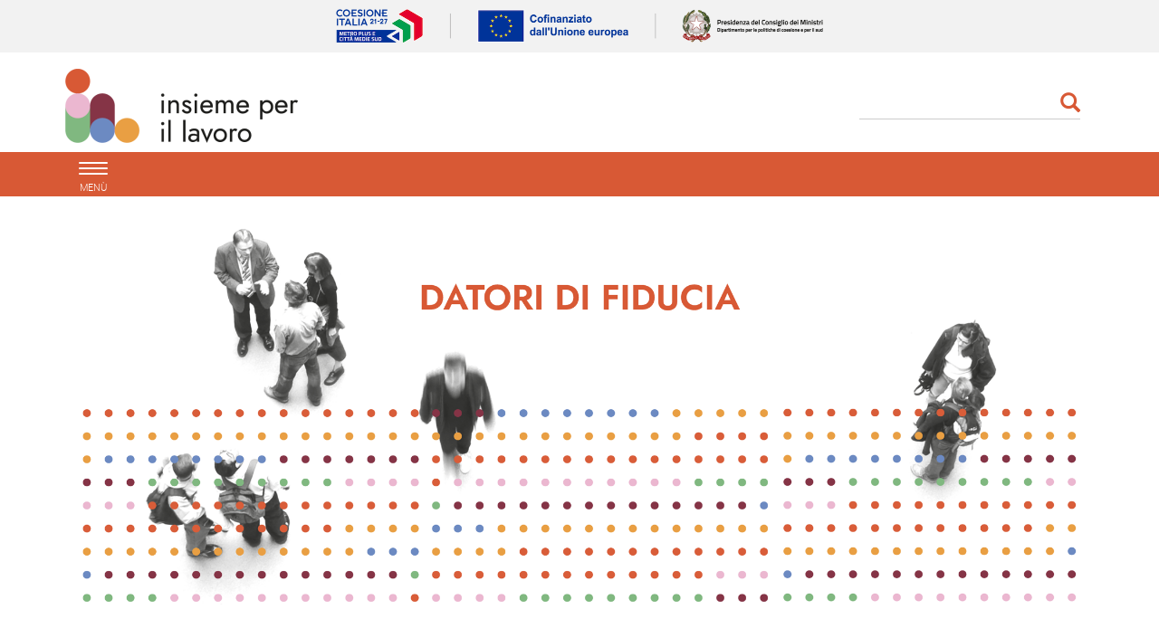

--- FILE ---
content_type: text/html; charset=ISO-8859-1
request_url: https://www.insiemeperillavoro.it/Home_Page/Area_news/Carta_metropolitana_per_la_logistica_etica_c_e_anche_Insieme_per_il_lavoro
body_size: 5633
content:
<!DOCTYPE html>
<html lang="it">
	<head>
		<title>
			Insieme per il lavoro - 
			Home Page
		</title>
		<meta charset="ISO-8859-15">
		<meta name="viewport" content="width=device-width, initial-scale=1">
		
		<link rel="schema.DC" href="http://purl.org/dc/elements/1.1/"/>
		<meta name="DC.title" content="Home Page"/>
		<meta name="DC.creator" content="e-ntRA - CMS per siti accessibili - http://www.internetwork.it/ - IWH S.R.L."/>
		<meta name="DC.description" content="Home Page"/>
		<meta name="DC.date" content=""/>
		<meta name="DC.format" content="application/xhtml+xml"/>
		<meta name="DC.source" content=""/>
		<meta name="DC.language" content="it"/>
		<meta name="keywords" content="Home Page" />
		<meta http-equiv="Content-Type" content="application/xhtml+xml; charset=ISO-8859-15" />
		<meta http-equiv="imagetoolbar" content="false"/>
		<meta http-equiv="expires" content="0"/>
		<meta http-equiv="X-UA-Compatible" content="IE=10;FF=3;OtherUA=4" />
		<meta name="robots" content="index,follow"/>
		<meta name="revisit" content="3 days"/>
		<meta name="distribution" content="global"/>
		<meta http-equiv="cache-control" content="Public"/>
		
		<meta property="og:title" content="Home Page" />
<meta property="og:description" content="" />
<link rel="image_src" href="https://www.insiemeperillavoro.it/Immagini/Templates/LogoSN.jpg?2015" /> 
		
<script src='https://www.insiemeperillavoro.it/Engine/JS/jquery-3.7.0.min.js' >
</script>
<script >
<!--
	var path_admin = 'https://www.insiemeperillavoro.it/Admin/Engine/';
	var pgm_admin = 'RAServeAdmin.php';
	var cod_admin = 'ADM';
	var a_utente = '';
	var CalURL ='https://www.insiemeperillavoro.it/Engine/JS/fRAcalendar/';
	var MessaggioErroreRicerca ='';
//-->
</script><script src='https://www.insiemeperillavoro.it/Engine/JS/bootstrap.min.js' >
</script>
<script src='https://www.insiemeperillavoro.it/Engine/JS/jquery.gestPA.js?v=2' >
</script>
		<!-- <link href="https://fonts.googleapis.com/css?family=Titillium+Web" rel="stylesheet"> -->
		<link rel="stylesheet" href="https://www.insiemeperillavoro.it/Templates/css/bootstrap.min.css">
		<link rel="shortcut icon" href="https://www.insiemeperillavoro.it/Templates/img/favicon.ico"/>
		<link rel="stylesheet" media="all" href="https://www.insiemeperillavoro.it/Templates/css/style_0.css?v=2.0.4" type="text/css" />
		<!-- Inserimento rel="canonical" per il SEO --><link rel="canonical" href="https://www.insiemeperillavoro.it"/>
		
		
		
<!-- Matomo -->
<script>
  var _paq = window._paq = window._paq || [];
  /* tracker methods like "setCustomDimension" should be called before "trackPageView" */
  _paq.push(['trackPageView']);
  _paq.push(['enableLinkTracking']);
  (function() {
    var u="https://webanalytics.cittametropolitana.bo.it/";
    _paq.push(['setTrackerUrl', u+'matomo.php']);
    _paq.push(['setSiteId', '9']);
    var d=document, g=d.createElement('script'), s=d.getElementsByTagName('script')[0];
    g.async=true; g.src=u+'matomo.js'; s.parentNode.insertBefore(g,s);
  })();
</script>
<!-- End Matomo Code -->
		
	</head>
	<body>
	 <!-- Cookie Solution -->
						<script type="text/javascript" defer src="https://www.insiemeperillavoro.it/Engine/JS/cookieconsent/cookieconsent.js"></script>
						<script type="text/javascript" defer src="https://www.insiemeperillavoro.it/Engine/JS/cookieconsent/cookieconsent-init.js"></script> 
		<!-- Questo esplode ClassBody  -->
		<div class="ClasseBody Classe03 Template01 Lingua0 "> 
			
			
			<!-- header -->
			<header>
				<!--  modifica per accessibilità -->
				<div class="SkipLink">
					<a title="salta ai contenuti" href="#Contenuti_Pagina" tabindex="0">salta ai contenuti</a>
				</div>
			
				<div>
					<section id='Servizio'>	
		<div class='row '>	
		<div class='col-xs-12 col-sm-12 col-md-12 col-lg-12 '>	
		
<div class=" RAAlignCenter">

<div style="width:558px" class="img-responsive RAImmagine RAFloatCenter">
	<img class="img-responsive " src="https://www.insiemeperillavoro.it/Immagini/CoesioneItalia_METROplus_2web-O_RGB_blocco.png" width="558" alt="Loghi" title="Loghi" />
	
</div>
<div class="RAFloatClear RARow1px">&nbsp;</div>
</div>

		<div class="RAFloatClear RARow1px"> </div>
	
</div>

		<div class="RAFloatClear RARow1px"> </div>
	
</div>
<div class='row '>	
		<div class='col-xs-12 col-sm-3 col-md-3 '>	
		

		<div class="RAFloatClear RARow1px"> </div>
	
</div>

		<div class="RAFloatClear RARow1px"> </div>
	
</div>

		<div class="RAFloatClear RARow1px"> </div>
	
</section>
<section id='TestataLogo'>	
		<div class='row '>	
		<div class='col-xs-12 col-sm-3 col-md-3 col-lg-3 '>	
		<div class="logoimg">
<div>

<ul class="RALinkUL RAAlignLeft"><li>
<a href="/" tabindex="0" title="Insieme per il lavoro - vai alla home page" class="RALink img-responsive RALinkOutOnly">
	
	 
	<span>
 </span> 
</a></li></ul>
<div class="RAFloatClear RARow1px">&nbsp;</div>
</div>
</div>
		<div class="RAFloatClear RARow1px"> </div>
	
</div>
<div class='col-xs-12 col-sm-6 col-md-8 col-lg-6 ' id='nomesito'>	
		
<div>
	
	<h1 class="RATitolo">
		<span>
Insieme per il lavoro</span>
	</h1>
</div>

		<div class="RAFloatClear RARow1px"> </div>
	
</div>
<div class='col-xs-12 col-sm-3 col-md-3 col-lg-3 ' id='SpazioAccessori'>	
		<div class="RiquadroImpaginazione " style="width:100%">		
	<div class="Dro r_dd_RiquadroImpaginazione" >
		
<div><div class="RALineBreak">
&nbsp;</div>
</div>
<div class="RAFloatLeft youtube">
		<div class="RAFloatClear RARow1px"> </div>
	</div>
</div>

<div><div class="RALineBreakP" style="overflow:hidden; height:4px">
&nbsp;</div>
</div>

<form method="get" action="https://www.insiemeperillavoro.it/Engine/RAServePG.php/P/200111720104/M/250011720103">
	<div class="RARow1px ">
		<input type="hidden" name="tipo" value="AND" />
		
		
		
	</div>
	<div class="box_search RAAlignLeft">
		<div class="div_campo_search">
			<label class="RAHidden" for="F1729455_34">Cerca nel sito</label>
			<input type="text" name="Search" class="campo_search form-control " onfocus="this.value=''" aria-label="Cerca" value="" id="F1729455_34" />
		</div>
		<div class="div_tasto_search">
		<!-- label idRA="SubmitX" class="RAHidden">Cerca</label -->
			<button class="tasto_search btn btn-default btn-sm" aria-label="Esegui la ricerca"><span class="glyphicon glyphicon-search" />
				 
			</button>
		</div>
	</div>
	<div class="RAFloatClear RARow1px ">&nbsp;</div>
</form>

<div><div class="RALineBreak">
&nbsp;</div>
</div>

		<div class="RAFloatClear RARow1px"> </div>
	
</div>

		<div class="RAFloatClear RARow1px"> </div>
	
</div>

		<div class="RAFloatClear RARow1px"> </div>
	
</section>
<section id='SezioniInteresse'>	
		<div class='row ' id='MenuOrizzontale'>	
		<div class='col-xs-1 '>	
		<button class="navbar-toggle menu-btn " onclick="$('#navbar').addClass('active')">
   <span class="sr-only">Toggle navigation</span>
   <span class="icon-bar"></span>
   <span class="icon-bar"></span>
   <span class="icon-bar"></span>
   <span class="desc">menù</span>
</button>
		<div class="RAFloatClear RARow1px"> </div>
	
</div>
<div class='col-xs-12 col-sm-7 col-md-7 col-lg-7 '>	
		
		<div class="RAFloatClear RARow1px"> </div>
	
</div>
<div class='col-xs-12 col-sm-2 col-md-2 '>	
		

		<div class="RAFloatClear RARow1px"> </div>
	
</div>
<div class='col-xs-12 col-sm-2 col-md-2 '>	
		

		<div class="RAFloatClear RARow1px"> </div>
	
</div>

		<div class="RAFloatClear RARow1px"> </div>
	
</div>

		<div class="RAFloatClear RARow1px"> </div>
	
</section>

				</div>
			</header>
			
			<!-- menu a scomparsa -->
				
			<nav id="navbar" class="col-lg-3 col-md-3 col-sm-4 col-xs-12 nav sidebar-offcanvas">
				<span class="logomenu"><img src="https://www.insiemeperillavoro.it/Templates/img/logo-menuburger.png"></span>
				<button id="chiudimenu" alt="chiudi il menu" onclick="$('#navbar').removeClass('active')">
				 <span class="chiudi">  X </span> 
					<!--<span class="glyphicon glyphicon-remove-circle"></span>-->
				</button>
				
				<div class="scrolling-nav-wrapper">
					<div class="VMenuHome  "><ul class="ulP1 ind_03"><li class="liP1"><strong class="SelIndS" title="Home Page" onclick='void(0)'><span>HOME</span></strong></li></ul></div><div class="VMenuHome  "><ul class="ulP1 ind_09"><li class="liP1"><a href="https://www.insiemeperillavoro.it/Le_persone" class="IndA" title="CERCHI LAVORO, ISCRIVITI"  tabindex="0"  ><span class='IndiceSolo'>PERSONE</span></a></li></ul></div><div class="VMenuHome  "><ul class="ulP1 ind_07"><li class="liP1"><a href="https://www.insiemeperillavoro.it/imprese" class="IndA" title="LE IMPRESE"  tabindex="0"  ><span class='IndiceSolo'>IMPRESE</span></a></li></ul></div><div class="VMenuHome  "><ul class="ulP1 ind_11"><li class="liP1"><a href="https://www.insiemeperillavoro.it/formazione" class="IndA" title="Formazione"  tabindex="0"  ><span class='IndiceSolo'>FORMAZIONE</span></a></li></ul></div><div class="VMenuHome  "><ul class="ulP1 ind_13"><li class="liP1"><a href="https://www.insiemeperillavoro.it/news" class="IndA" title="Archivio news"  tabindex="0"  ><span class='IndiceSolo'>NEWS</span></a></li></ul></div><div class="VMenuHome  "><ul class="ulP1 ind_24"><li class="liP1"><a href="https://www.insiemeperillavoro.it/Iscriviti" class="IndA" title="Iscrizione"  tabindex="0"  ><span class='IndiceSolo'>ISCRIZIONE</span></a></li></ul></div><div class="VMenuHome  "><ul class="ulP1 ind_14"><li class="liP1"><a href="https://www.insiemeperillavoro.it/CONTATTI_1" class="IndA" title="Contatti"  tabindex="0"  ><span class='IndiceSolo'>CONTATTI</span></a></li></ul></div>
				</div>
			</nav>
			
			<div class="container" id="Inizio">
				<div>
					
					<div id="Contenuti_Pagina" class="CorpoPagina">
					<div class='row '>	
		<div class='col-xs-12 col-sm-12 col-md-12 col-lg-12 '>	
		
<div>

<ul class="RALinkUL RAAlignCenter"><li>
<a href="https://www.insiemeperillavoro.it/Le_persone" tabindex="0" onclick="window.open(this.href);return false" title="Datori di fiducia - Insieme per il lavoro per le persone (Aprir&agrave; una nuova finestra)" class="RALink img-responsive RALinkOutImgOnly">
	<img class="RAVAlignMiddle img-responsive " src="https://www.insiemeperillavoro.it/Immagini/Banner_header_sito_IXL_1920x755.png" title="Datori di fiducia - Insieme per il lavoro per le persone (Aprir&agrave; una nuova finestra)" alt="Datori di fiducia - Insieme per il lavoro per le persone" width="1920" />
	 
	<span>
</span> 
</a></li></ul>
<div class="RAFloatClear RARow1px">&nbsp;</div>
</div>

		<div class="RAFloatClear RARow1px"> </div>
	
</div>

		<div class="RAFloatClear RARow1px"> </div>
	
</div>
<div class='row '>	
		<div class='col-xs-12 col-sm-12 col-md-12 col-lg-12 ' id='Intro'>	
		
<div class="RAPar RAAlignCenter">
<p>
<strong>Insieme per il lavoro</strong> &egrave; il servizio gratuito che accompagna chi &egrave; alla ricerca di un&rsquo;occupazione, aperto a tutte le persone che vivono a Bologna e nella citt&agrave; metropolitana. Sostenuto dagli enti locali e dalle realt&agrave; no profit del territorio, il progetto coinvolge pi&ugrave; di 800 imprese.</p>
<p>
<strong>Insieme per il lavoro</strong> &egrave; una rete, ma soprattutto una comunit&agrave;. Pronta a darti fiducia.</p>
</div>

		<div class="RAFloatClear RARow1px"> </div>
	
</div>

		<div class="RAFloatClear RARow1px"> </div>
	
</div>
<div class='row '>	
		<div class='col-sm-12 col-md-6 col-lg-6 '>	
		<div class="row rowElencoMulticanale">
							<div class='col-xs-12 col-sm-12 col-md-12 col-lg-12'>
<div class="RAElencoCanali RAElencoCanali02 elem_1 row_odd RAEC2">
	<a title="CERCHI LAVORO, ISCRIVITI" href="https://www.insiemeperillavoro.it/Le_persone"><img src="https://www.insiemeperillavoro.it/Immagini/banner_lavoratori-aziende_2024_Tavola_disegno_1.png" alt="CERCHI LAVORO, ISCRIVITI" title="CERCHI LAVORO, ISCRIVITI" width="1400" height="1049" class=" img-responsive" /></a>
	
	
	
	
	
	<div class="RAFloatClear RARow1px">&nbsp;</div>
	
	
</div>
</div></div>
		<div class="RAFloatClear RARow1px"> </div>
	
</div>
<div class='col-sm-12 col-md-6 col-lg-6 '>	
		<div class="row rowElencoMulticanale">
							<div class='col-xs-12 col-sm-12 col-md-12 col-lg-12'>
<div class="RAElencoCanali RAElencoCanali02 elem_1 row_odd RAEC2">
	<a title="HAI BISOGNO DI PERSONALE, CONTATTACI" href="https://www.insiemeperillavoro.it/imprese"><img src="https://www.insiemeperillavoro.it/Immagini/banner_lavoratori-aziende_2024_Tavola_disegno_1_copia.png" alt="HAI BISOGNO DI PERSONALE, CONTATTACI" title="HAI BISOGNO DI PERSONALE, CONTATTACI" width="1400" height="1049" class=" img-responsive" /></a>
	
	
	
	
	
	<div class="RAFloatClear RARow1px">&nbsp;</div>
	
	
</div>
</div></div>
		<div class="RAFloatClear RARow1px"> </div>
	
</div>

		<div class="RAFloatClear RARow1px"> </div>
	
</div>

<div><div class="RALineBreakP" style="overflow:hidden; height:40px">
&nbsp;</div>
</div>

<div>

<div style="width:1920px" class="img-responsive RAImmagine">
	<img class="img-responsive " src="https://www.insiemeperillavoro.it/Immagini/riga_singola_pallini.png" width="1920" alt="riga" title="riga" />
	
</div>
<div class="RAFloatClear RARow1px">&nbsp;</div>
</div>
<div class='row '>	
		<div class='col-xs-12 col-sm-12 col-md-4 col-lg-4 '>	
		
<div class=" RAAlignCenter">

<div style="width:1080px" class="img-responsive RAImmagine RAFloatCenter">
	<img class="img-responsive " src="https://www.insiemeperillavoro.it/Immagini/IXL_numeri_2025_persone_incontrate.png" width="1080" alt="persone incontrate dal 2017" title="persone incontrate dal 2017" />
	
</div>
<div class="RAFloatClear RARow1px">&nbsp;</div>
</div>

		<div class="RAFloatClear RARow1px"> </div>
	
</div>
<div class='col-xs-12 col-sm-12 col-md-4 col-lg-4 '>	
		
<div class=" RAAlignCenter">

<div style="width:1080px" class="img-responsive RAImmagine RAFloatCenter">
	<img class="img-responsive " src="https://www.insiemeperillavoro.it/Immagini/IXL_numeri_2025_inserimenti.png" width="1080" alt=" inserimenti lavorativi" title=" inserimenti lavorativi" />
	
</div>
<div class="RAFloatClear RARow1px">&nbsp;</div>
</div>

		<div class="RAFloatClear RARow1px"> </div>
	
</div>
<div class='col-xs-12 col-sm-12 col-md-4 col-lg-4 '>	
		
<div class=" RAAlignCenter">

<div style="width:1080px" class="img-responsive RAImmagine RAFloatCenter">
	<img class="img-responsive " src="https://www.insiemeperillavoro.it/Immagini/IXL_numeri_2025_persone_occupate.png" width="1080" alt="persone occupate" title="persone occupate" />
	
</div>
<div class="RAFloatClear RARow1px">&nbsp;</div>
</div>

		<div class="RAFloatClear RARow1px"> </div>
	
</div>

		<div class="RAFloatClear RARow1px"> </div>
	
</div>

<div>

<div style="width:1920px" class="img-responsive RAImmagine">
	<img class="img-responsive " src="https://www.insiemeperillavoro.it/Immagini/riga_singola_pallini.png" width="1920" alt="riga" title="riga" />
	
</div>
<div class="RAFloatClear RARow1px">&nbsp;</div>
</div>

<div><div class="RALineBreak">
&nbsp;</div>
</div>
<section id='news'>	
		<div class="Dro Notizie " >
	<dl class="ContenutoRiquadro_Notizie">
		<dt class="Riquadro_dt_Notizie">NEWS</dt>
			<dd class="r_dd_Notizie" >
				<div class="row rowElencoMulticanale">
							<div class='col-xs-12 col-sm-6 col-md-4 col-lg-4'>
<div class="RAElencoCanali RAElencoCanali02 elem_1 row_odd RAEC2">
	<a title="Un giorno di straordinario recruitment: dati e foto dal 19 novembre" href="https://www.insiemeperillavoro.it/Home_Page/un_giorno_di_straordinario_recruitment_dati_e_foto_dal_19_novembre"><img src="https://www.insiemeperillavoro.it/Immagini/news/IXL_news_CNA_felsinea_COVER.jpg" alt="Un giorno di straordinario recruitment: dati e foto dal 19 novembre" title="Un giorno di straordinario recruitment: dati e foto dal 19 novembre" width="1400" height="1050" class=" img-responsive" /></a>
	<p class="RADate">
NOTIZIE</p>
	<h2><a title="Un giorno di straordinario recruitment: dati e foto dal 19 novembre" href="https://www.insiemeperillavoro.it/Home_Page/un_giorno_di_straordinario_recruitment_dati_e_foto_dal_19_novembre"><span>
Un giorno di straordinario recruitment: dati e foto dal 19 novembre </span></a></h2>
	
	
	
	<div class="RAFloatClear RARow1px">&nbsp;</div>
	
	
</div>
</div>
							<div class='col-xs-12 col-sm-6 col-md-4 col-lg-4'>
<div class="RAElencoCanali RAElencoCanali02 elem_2 row_even RAEC2">
	<a title="Il nuovo corso gratuito per OSS sta per partire: non perdere la presentazione" href="https://www.insiemeperillavoro.it/Home_Page/Il_nuovo_corso_gratuito_per_OSS_sta_per_partire_non_perdere_la_presentazione"><img src="https://www.insiemeperillavoro.it/Immagini/news/IxL_OSS_gennaio_2026_NEWS_cover.png" alt="Il nuovo corso gratuito per OSS sta per partire: non perdere la presentazione" title="Il nuovo corso gratuito per OSS sta per partire: non perdere la presentazione" width="1400" height="1050" class=" img-responsive" /></a>
	<p class="RADate">
NOTIZIE</p>
	<h2><a title="Il nuovo corso gratuito per OSS sta per partire: non perdere la presentazione" href="https://www.insiemeperillavoro.it/Home_Page/Il_nuovo_corso_gratuito_per_OSS_sta_per_partire_non_perdere_la_presentazione"><span>
Il nuovo corso gratuito per OSS sta per partire: non perdere la presentazione </span></a></h2>
	
	
	
	<div class="RAFloatClear RARow1px">&nbsp;</div>
	
	
</div>
</div>
							<div class='col-xs-12 col-sm-6 col-md-4 col-lg-4'>
<div class="RAElencoCanali RAElencoCanali02 elem_3 row_odd RAEC2">
	<a title="Cento imprese per Job on tour a Castel Guelfo e Castel San Pietro Terme" href="https://www.insiemeperillavoro.it/Home_Page/Cento_imprese_per_Job_on_tour_a_Castel_Guelfo_e_Castel_San_Pietro_Terme"><img src="https://www.insiemeperillavoro.it/Immagini/news/IXL_COVER_Cardinale_Zuppi_CastelGuelfo.jpeg" alt="Cento imprese per Job on tour a Castel Guelfo e Castel San Pietro Terme" title="Cento imprese per Job on tour a Castel Guelfo e Castel San Pietro Terme" width="1400" height="1050" class=" img-responsive" /></a>
	<p class="RADate">
NOTIZIE</p>
	<h2><a title="Cento imprese per Job on tour a Castel Guelfo e Castel San Pietro Terme" href="https://www.insiemeperillavoro.it/Home_Page/Cento_imprese_per_Job_on_tour_a_Castel_Guelfo_e_Castel_San_Pietro_Terme"><span>
Cento imprese per Job on tour a Castel Guelfo e Castel San Pietro Terme </span></a></h2>
	
	
	
	<div class="RAFloatClear RARow1px">&nbsp;</div>
	
	
</div>
</div></div>
<div>

<ul class="RALinkUL RAAlignLeft"><li>
<a href="https://www.insiemeperillavoro.it/Home_Page/news" tabindex="0" title="Leggi tutto" class="RALink img-responsive RALinkOut">
	
	<span class=" glyphicon glyphicon-arrow-right"> </span> 
	<span>
Leggi tutto</span> 
</a></li></ul>
<div class="RAFloatClear RARow1px">&nbsp;</div>
</div>

			<div class="RAFloatClear RARow1px"> </div>
		</dd>
	</dl>
</div>	

<div>

<div style="width:1920px" class="img-responsive RAImmagine">
	<img class="img-responsive " src="https://www.insiemeperillavoro.it/Immagini/riga_singola_pallini.png" width="1920" alt="riga" title="riga" />
	
</div>
<div class="RAFloatClear RARow1px">&nbsp;</div>
</div>

		<div class="RAFloatClear RARow1px"> </div>
	
</section>
<div class='row '>	
		<div class='col-xs-12 col-sm-12 col-md-12 col-lg-12 '>	
		
<div><div class="RALineBreak">
&nbsp;</div>
</div>

<div>

<ul class="RALinkUL RAAlignCenter"><li>
<a href="https://youtu.be/yKbxMKs12Is" tabindex="0" onclick="window.open(this.href);return false" title="video di presentazione del Servizio Insieme per il lavoro (Aprir&agrave; una nuova finestra)" class="RALink img-responsive RALinkOutImgOnly">
	<img class="RAVAlignMiddle img-responsive " src="https://www.insiemeperillavoro.it/Immagini/video_cover_con_freccia_per_home.jpg" title="video di presentazione del Servizio Insieme per il lavoro (Aprir&agrave; una nuova finestra)" alt="video di presentazione del Servizio Insieme per il lavoro" />
	 
	<span>
</span> 
</a></li></ul>
<div class="RAFloatClear RARow1px">&nbsp;</div>
</div>

<div>
<div class="RALineBreak">
&nbsp;</div>
<div style="width:1920px" class="img-responsive RAImmagine">
	<img class="img-responsive " src="https://www.insiemeperillavoro.it/Immagini/banda_pallini.png" width="1920" alt="riga" title="riga" />
	
</div>
<div class="RAFloatClear RARow1px">&nbsp;</div>
</div>

		<div class="RAFloatClear RARow1px"> </div>
	
</div>

		<div class="RAFloatClear RARow1px"> </div>
	
</div>

					</div>
					
				</div>
			
			
			<footer>
				<div class='row ' id='Box_Iscriviti'>	
		<div class='col-xs-12 col-sm-3 col-md-3 col-lg-3 '>	
		
<div>

<div style="width:200px" class="img-responsive RAImmagine">
	<img class="img-responsive " src="https://www.insiemeperillavoro.it/Immagini/nuovo_1_logo_IXL_footer.png" width="200" alt="logo di Insieme per il lavoro" title="logo di Insieme per il lavoro" />
	
</div>
<div class="RAFloatClear RARow1px">&nbsp;</div>
</div>

		<div class="RAFloatClear RARow1px"> </div>
	
</div>
<div class='col-xs-12 col-sm-3 col-md-3 col-lg-3 ' id='LinkFooter'>	
		<div class="row rowElencoMulticanale">
							<div class='col-xs-12 col-sm-12 col-md-12 col-lg-12'>
<div class="RAElencoCanali RAElencoCanali elem_1 row_odd RAEC1">
	
	
	<h2><a title="CHI SIAMO" href="https://www.insiemeperillavoro.it/Chi_siamo"><span>
CHI SIAMO </span></a></h2>
	
	
	
	<div class="RAFloatClear RARow1px">&nbsp;</div>
	
	
</div>
</div>
						</div>
						<div class="row rowElencoMulticanale">
							<div class='col-xs-12 col-sm-12 col-md-12 col-lg-12'>
<div class="RAElencoCanali RAElencoCanali elem_2 row_even RAEC1">
	
	
	<h2><a title="RETE DEI PARTNER" href="https://www.insiemeperillavoro.it/Rete_partner"><span>
RETE DEI PARTNER </span></a></h2>
	
	
	
	<div class="RAFloatClear RARow1px">&nbsp;</div>
	
	
</div>
</div>
						</div>
						<div class="row rowElencoMulticanale">
							<div class='col-xs-12 col-sm-12 col-md-12 col-lg-12'>
<div class="RAElencoCanali RAElencoCanali elem_3 row_odd RAEC1">
	
	
	<h2><a title="COORDINAMENTO" href="https://www.insiemeperillavoro.it/IL_COORDINAMENTO"><span>
COORDINAMENTO </span></a></h2>
	
	
	
	<div class="RAFloatClear RARow1px">&nbsp;</div>
	
	
</div>
</div>
						</div>
						<div class="row rowElencoMulticanale">
							<div class='col-xs-12 col-sm-12 col-md-12 col-lg-12'>
<div class="RAElencoCanali RAElencoCanali elem_4 row_even RAEC1">
	
	
	<h2><a title="RAPPORTO ATTIVIT&Agrave;" href="https://www.insiemeperillavoro.it/rapporto_attivita"><span>
RAPPORTO ATTIVIT&Agrave; </span></a></h2>
	
	
	
	<div class="RAFloatClear RARow1px">&nbsp;</div>
	
	
</div>
</div></div>
		<div class="RAFloatClear RARow1px"> </div>
	
</div>
<div class='col-xs-12 col-sm-1 col-md-1 col-lg-1 '>	
		
<div><div class="RALineBreak">
&nbsp;</div>
</div>

		<div class="RAFloatClear RARow1px"> </div>
	
</div>
<div class='col-xs-12 col-sm-3 col-md-3 col-lg-3 '>	
		
<div class="RAPar RAAlignLeft">
<p>
<strong>Insieme per il lavoro<br />
</strong>Via Zamboni 13 - Bologna</p>
<p>&nbsp;</p>
<p>
<strong>Help desk</strong>
<br />T. +<a title=" 39 051.659 8210" href="tel: +390516598210" onclick="window.open(this.href);return false" rel="noopener noreferrer"> 39 051.659 8210</a>
</p>
<p>&nbsp;</p>
<p>
<strong>Segreteria</strong>
<br />
<a title="scrivi a info@insiemeperillavoro.it" href="mailto:info@insiemeperillavoro.it" onclick="window.open(this.href);return false" rel="noopener noreferrer">info@insiemeperillavoro.it</a>
</p>
</div>
<div class='row '>	
		<div class='col-xs-12 col-sm-12 col-md-12 col-lg-12 '>	
		<!-- Inizio Contenitore ad N Colonne (3) --><div class="RAContNCols " ><div >
						<div class="RAFloatLeftIE" style="width:auto;float:left;">
								<div class="RAPaddingContNColsFirst" >
<div>

<ul class="RALinkUL RAAlignLeft"><li>
<a href="https://www.facebook.com/insiemeperillavoro" tabindex="0" onclick="window.open(this.href);return false" title="vai a Facebook (Aprir&agrave; una nuova finestra)" class="RALink img-responsive RALinkOutImgOnly">
	<img class="RAVAlignMiddle img-responsive " src="https://www.insiemeperillavoro.it/Immagini/social_Fb1.png" title="Facebook (Aprir&agrave; una nuova finestra)" alt="Facebook" width="30" />
	 
	<span>
</span> 
</a></li></ul>
<div class="RAFloatClear RARow1px">&nbsp;</div>
</div>
</div>
						</div>
						<div class="RAFloatLeftIE" style="width:auto;float:left;">
								<div class="RAPaddingContNCols" >
<div>

<ul class="RALinkUL RAAlignLeft"><li>
<a href="https://it.linkedin.com/company/insieme-per-il-lavoro" tabindex="0" onclick="window.open(this.href);return false" title="vai a LinkedIn (Aprir&agrave; una nuova finestra)" class="RALink img-responsive RALinkOutImgOnly">
	<img class="RAVAlignMiddle img-responsive " src="https://www.insiemeperillavoro.it/Immagini/social-linkedin1.png" title="LinkedIn (Aprir&agrave; una nuova finestra)" alt="LinkedIn" width="30" />
	 
	<span>
</span> 
</a></li></ul>
<div class="RAFloatClear RARow1px">&nbsp;</div>
</div>
</div>
						</div>
						<div class="RAFloatLeftIE" style="width:auto;float:left;">
								<div class="RAPaddingContNColsLast" >
<div>

<ul class="RALinkUL RAAlignLeft"><li>
<a href="https://www.youtube.com/channel/UCKo1ftx9RN8nzN2JPpWuxoQ" tabindex="0" onclick="window.open(this.href);return false" title="vai a YouTube (Aprir&agrave; una nuova finestra)" class="RALink img-responsive RALinkOutImgOnly">
	<img class="RAVAlignMiddle img-responsive " src="https://www.insiemeperillavoro.it/Immagini/social-youtube1.png" title="YouTube (Aprir&agrave; una nuova finestra)" alt="YouTube" width="30" />
	 
	<span>
</span> 
</a></li></ul>
<div class="RAFloatClear RARow1px">&nbsp;</div>
</div>
</div>
						</div><div class="RAFloatClear RARow1px">&nbsp;</div>
								</div></div><!-- Fine Contenitore ad N Colonne (3) -->
							
		<div class="RAFloatClear RARow1px"> </div>
	
</div>

		<div class="RAFloatClear RARow1px"> </div>
	
</div>

		<div class="RAFloatClear RARow1px"> </div>
	
</div>
<div class='col-xs-12 col-sm-2 col-md-2 col-lg-2 '>	
		
<div class="RAPar RAAlignLeft">

  <p>Trovare lavoro &egrave; possibile. <br />Insieme &egrave; pi&ugrave; facile.</p>
</div>
<section id='Box_Iscriviti_link'>	
		
<div>
<div class="RALineBreak">
&nbsp;</div>
<ul class="RALinkUL RAAlignLeft"><li>
<a href="https://www.insiemeperillavoro.it/Home_Page/Iscriviti" tabindex="0" title="Iscriviti al Servizio Insieme per il lavoro" class="RALink img-responsive RALinkIn_Button">
	
	 
	<span>
Iscriviti</span> 
</a></li></ul>
<div class="RAFloatClear RARow1px">&nbsp;</div>
</div>

		<div class="RAFloatClear RARow1px"> </div>
	
</section>

		<div class="RAFloatClear RARow1px"> </div>
	
</div>

		<div class="RAFloatClear RARow1px"> </div>
	
</div>
<div id='Contenuti_Footer'>	
		<section id='CondivisioneSocial'>	
		<div class='row '>	
		<div>	
		
		<div class="RAFloatClear RARow1px"> </div>
	
</div>

		<div class="RAFloatClear RARow1px"> </div>
	
</div>

		<div class="RAFloatClear RARow1px"> </div>
	
</section>
<section id='Footer_descrizione'>	
		<div class='row '>	
		<div class='col-xs-12 col-sm-12 col-md-12 col-lg-12 '>	
		
<div class=" RAAlignCenter">

<div style="width:669px" class="img-responsive RAImmagine RAFloatCenter">
	<img class="img-responsive " src="https://www.insiemeperillavoro.it/Immagini/IXL_banda_dei_loghi_footer.png" width="669" alt="loghi" title="loghi" />
	
</div>
<div class="RAFloatClear RARow1px">&nbsp;</div>
</div>

<div>

<div style="width:1920px" class="img-responsive RAImmagine">
	<img class="img-responsive " src="https://www.insiemeperillavoro.it/Immagini/riga_singola_pallini.png" width="1920" alt="RIGA" title="RIGA" />
	
</div>
<div class="RAFloatClear RARow1px">&nbsp;</div>
</div>

		<div class="RAFloatClear RARow1px"> </div>
	
</div>

		<div class="RAFloatClear RARow1px"> </div>
	
</div>

<div><div class="RALineBreak">
&nbsp;</div>
</div>
<div class='row '>	
		<div class='col-sm-8 '>	
		
		<div class="RAFloatClear RARow1px"> </div>
	
</div>
<div class='col-sm-4 '>	
		<div class="VMenuHome RAFloatRight "><ul class="ulP1 ind_02"><li class="liP1"><a href="https://www.insiemeperillavoro.it/accessibilita" class="IndA" title="Accessibilit&agrave;"  tabindex="0"  ><span class='IndiceSolo'>Dichiarazione di accessibilit&agrave;</span></a></li></ul></div><div class="VMenuHome RAFloatCenter ">
    <ul class="ulP1 ind_02">
        <li class="liP1">
            <a id="linkcookiesetting" href="#" target="" onclick="cc.showSettings();" title="Cookie Settings"
                class="IndA"><span class="IndiceSolo">Cookie Setting</span></a>
        </li>

    </ul>
</div>
		<div class="RAFloatClear RARow1px"> </div>
	
</div>

		<div class="RAFloatClear RARow1px"> </div>
	
</div>

		<div class="RAFloatClear RARow1px"> </div>
	
</section>

<div><div class="RALineBreak">
&nbsp;</div>
</div>

		<div class="RAFloatClear RARow1px"> </div>
	
</div>

			</footer>
</div>
		</div>
 <!-- Tempo caricamento pagina  
 0.082561016082764 
 -->
	<div class="SkipLink">
		<a title="torna ai contenuti" href="#Contenuti_Pagina" tabindex="0">torna ai contenuti</a>
		<a title="torna all'inizio" href="#Inizio" tabindex="0">torna all'inizio</a>
	</div>
 </body>
</html>

--- FILE ---
content_type: text/html; charset=ISO-8859-1
request_url: https://www.insiemeperillavoro.it/Home_Page/Area_news/Templates/css_condivisi/cookieconsent.css
body_size: 5633
content:
<!DOCTYPE html>
<html lang="it">
	<head>
		<title>
			Insieme per il lavoro - 
			Home Page
		</title>
		<meta charset="ISO-8859-15">
		<meta name="viewport" content="width=device-width, initial-scale=1">
		
		<link rel="schema.DC" href="http://purl.org/dc/elements/1.1/"/>
		<meta name="DC.title" content="Home Page"/>
		<meta name="DC.creator" content="e-ntRA - CMS per siti accessibili - http://www.internetwork.it/ - IWH S.R.L."/>
		<meta name="DC.description" content="Home Page"/>
		<meta name="DC.date" content=""/>
		<meta name="DC.format" content="application/xhtml+xml"/>
		<meta name="DC.source" content=""/>
		<meta name="DC.language" content="it"/>
		<meta name="keywords" content="Home Page" />
		<meta http-equiv="Content-Type" content="application/xhtml+xml; charset=ISO-8859-15" />
		<meta http-equiv="imagetoolbar" content="false"/>
		<meta http-equiv="expires" content="0"/>
		<meta http-equiv="X-UA-Compatible" content="IE=10;FF=3;OtherUA=4" />
		<meta name="robots" content="index,follow"/>
		<meta name="revisit" content="3 days"/>
		<meta name="distribution" content="global"/>
		<meta http-equiv="cache-control" content="Public"/>
		
		<meta property="og:title" content="Home Page" />
<meta property="og:description" content="" />
<link rel="image_src" href="https://www.insiemeperillavoro.it/Immagini/Templates/LogoSN.jpg?2015" /> 
		
<script src='https://www.insiemeperillavoro.it/Engine/JS/jquery-3.7.0.min.js' >
</script>
<script >
<!--
	var path_admin = 'https://www.insiemeperillavoro.it/Admin/Engine/';
	var pgm_admin = 'RAServeAdmin.php';
	var cod_admin = 'ADM';
	var a_utente = '';
	var CalURL ='https://www.insiemeperillavoro.it/Engine/JS/fRAcalendar/';
	var MessaggioErroreRicerca ='';
//-->
</script><script src='https://www.insiemeperillavoro.it/Engine/JS/bootstrap.min.js' >
</script>
<script src='https://www.insiemeperillavoro.it/Engine/JS/jquery.gestPA.js?v=2' >
</script>
		<!-- <link href="https://fonts.googleapis.com/css?family=Titillium+Web" rel="stylesheet"> -->
		<link rel="stylesheet" href="https://www.insiemeperillavoro.it/Templates/css/bootstrap.min.css">
		<link rel="shortcut icon" href="https://www.insiemeperillavoro.it/Templates/img/favicon.ico"/>
		<link rel="stylesheet" media="all" href="https://www.insiemeperillavoro.it/Templates/css/style_0.css?v=2.0.4" type="text/css" />
		<!-- Inserimento rel="canonical" per il SEO --><link rel="canonical" href="https://www.insiemeperillavoro.it"/>
		
		
		
<!-- Matomo -->
<script>
  var _paq = window._paq = window._paq || [];
  /* tracker methods like "setCustomDimension" should be called before "trackPageView" */
  _paq.push(['trackPageView']);
  _paq.push(['enableLinkTracking']);
  (function() {
    var u="https://webanalytics.cittametropolitana.bo.it/";
    _paq.push(['setTrackerUrl', u+'matomo.php']);
    _paq.push(['setSiteId', '9']);
    var d=document, g=d.createElement('script'), s=d.getElementsByTagName('script')[0];
    g.async=true; g.src=u+'matomo.js'; s.parentNode.insertBefore(g,s);
  })();
</script>
<!-- End Matomo Code -->
		
	</head>
	<body>
	 <!-- Cookie Solution -->
						<script type="text/javascript" defer src="https://www.insiemeperillavoro.it/Engine/JS/cookieconsent/cookieconsent.js"></script>
						<script type="text/javascript" defer src="https://www.insiemeperillavoro.it/Engine/JS/cookieconsent/cookieconsent-init.js"></script> 
		<!-- Questo esplode ClassBody  -->
		<div class="ClasseBody Classe03 Template01 Lingua0 "> 
			
			
			<!-- header -->
			<header>
				<!--  modifica per accessibilità -->
				<div class="SkipLink">
					<a title="salta ai contenuti" href="#Contenuti_Pagina" tabindex="0">salta ai contenuti</a>
				</div>
			
				<div>
					<section id='Servizio'>	
		<div class='row '>	
		<div class='col-xs-12 col-sm-12 col-md-12 col-lg-12 '>	
		
<div class=" RAAlignCenter">

<div style="width:558px" class="img-responsive RAImmagine RAFloatCenter">
	<img class="img-responsive " src="https://www.insiemeperillavoro.it/Immagini/CoesioneItalia_METROplus_2web-O_RGB_blocco.png" width="558" alt="Loghi" title="Loghi" />
	
</div>
<div class="RAFloatClear RARow1px">&nbsp;</div>
</div>

		<div class="RAFloatClear RARow1px"> </div>
	
</div>

		<div class="RAFloatClear RARow1px"> </div>
	
</div>
<div class='row '>	
		<div class='col-xs-12 col-sm-3 col-md-3 '>	
		

		<div class="RAFloatClear RARow1px"> </div>
	
</div>

		<div class="RAFloatClear RARow1px"> </div>
	
</div>

		<div class="RAFloatClear RARow1px"> </div>
	
</section>
<section id='TestataLogo'>	
		<div class='row '>	
		<div class='col-xs-12 col-sm-3 col-md-3 col-lg-3 '>	
		<div class="logoimg">
<div>

<ul class="RALinkUL RAAlignLeft"><li>
<a href="/" tabindex="0" title="Insieme per il lavoro - vai alla home page" class="RALink img-responsive RALinkOutOnly">
	
	 
	<span>
 </span> 
</a></li></ul>
<div class="RAFloatClear RARow1px">&nbsp;</div>
</div>
</div>
		<div class="RAFloatClear RARow1px"> </div>
	
</div>
<div class='col-xs-12 col-sm-6 col-md-8 col-lg-6 ' id='nomesito'>	
		
<div>
	
	<h1 class="RATitolo">
		<span>
Insieme per il lavoro</span>
	</h1>
</div>

		<div class="RAFloatClear RARow1px"> </div>
	
</div>
<div class='col-xs-12 col-sm-3 col-md-3 col-lg-3 ' id='SpazioAccessori'>	
		<div class="RiquadroImpaginazione " style="width:100%">		
	<div class="Dro r_dd_RiquadroImpaginazione" >
		
<div><div class="RALineBreak">
&nbsp;</div>
</div>
<div class="RAFloatLeft youtube">
		<div class="RAFloatClear RARow1px"> </div>
	</div>
</div>

<div><div class="RALineBreakP" style="overflow:hidden; height:4px">
&nbsp;</div>
</div>

<form method="get" action="https://www.insiemeperillavoro.it/Engine/RAServePG.php/P/200111720104/M/250011720103">
	<div class="RARow1px ">
		<input type="hidden" name="tipo" value="AND" />
		
		
		
	</div>
	<div class="box_search RAAlignLeft">
		<div class="div_campo_search">
			<label class="RAHidden" for="F1729455_34">Cerca nel sito</label>
			<input type="text" name="Search" class="campo_search form-control " onfocus="this.value=''" aria-label="Cerca" value="" id="F1729455_34" />
		</div>
		<div class="div_tasto_search">
		<!-- label idRA="SubmitX" class="RAHidden">Cerca</label -->
			<button class="tasto_search btn btn-default btn-sm" aria-label="Esegui la ricerca"><span class="glyphicon glyphicon-search" />
				 
			</button>
		</div>
	</div>
	<div class="RAFloatClear RARow1px ">&nbsp;</div>
</form>

<div><div class="RALineBreak">
&nbsp;</div>
</div>

		<div class="RAFloatClear RARow1px"> </div>
	
</div>

		<div class="RAFloatClear RARow1px"> </div>
	
</div>

		<div class="RAFloatClear RARow1px"> </div>
	
</section>
<section id='SezioniInteresse'>	
		<div class='row ' id='MenuOrizzontale'>	
		<div class='col-xs-1 '>	
		<button class="navbar-toggle menu-btn " onclick="$('#navbar').addClass('active')">
   <span class="sr-only">Toggle navigation</span>
   <span class="icon-bar"></span>
   <span class="icon-bar"></span>
   <span class="icon-bar"></span>
   <span class="desc">menù</span>
</button>
		<div class="RAFloatClear RARow1px"> </div>
	
</div>
<div class='col-xs-12 col-sm-7 col-md-7 col-lg-7 '>	
		
		<div class="RAFloatClear RARow1px"> </div>
	
</div>
<div class='col-xs-12 col-sm-2 col-md-2 '>	
		

		<div class="RAFloatClear RARow1px"> </div>
	
</div>
<div class='col-xs-12 col-sm-2 col-md-2 '>	
		

		<div class="RAFloatClear RARow1px"> </div>
	
</div>

		<div class="RAFloatClear RARow1px"> </div>
	
</div>

		<div class="RAFloatClear RARow1px"> </div>
	
</section>

				</div>
			</header>
			
			<!-- menu a scomparsa -->
				
			<nav id="navbar" class="col-lg-3 col-md-3 col-sm-4 col-xs-12 nav sidebar-offcanvas">
				<span class="logomenu"><img src="https://www.insiemeperillavoro.it/Templates/img/logo-menuburger.png"></span>
				<button id="chiudimenu" alt="chiudi il menu" onclick="$('#navbar').removeClass('active')">
				 <span class="chiudi">  X </span> 
					<!--<span class="glyphicon glyphicon-remove-circle"></span>-->
				</button>
				
				<div class="scrolling-nav-wrapper">
					<div class="VMenuHome  "><ul class="ulP1 ind_03"><li class="liP1"><strong class="SelIndS" title="Home Page" onclick='void(0)'><span>HOME</span></strong></li></ul></div><div class="VMenuHome  "><ul class="ulP1 ind_09"><li class="liP1"><a href="https://www.insiemeperillavoro.it/Le_persone" class="IndA" title="CERCHI LAVORO, ISCRIVITI"  tabindex="0"  ><span class='IndiceSolo'>PERSONE</span></a></li></ul></div><div class="VMenuHome  "><ul class="ulP1 ind_07"><li class="liP1"><a href="https://www.insiemeperillavoro.it/imprese" class="IndA" title="LE IMPRESE"  tabindex="0"  ><span class='IndiceSolo'>IMPRESE</span></a></li></ul></div><div class="VMenuHome  "><ul class="ulP1 ind_11"><li class="liP1"><a href="https://www.insiemeperillavoro.it/formazione" class="IndA" title="Formazione"  tabindex="0"  ><span class='IndiceSolo'>FORMAZIONE</span></a></li></ul></div><div class="VMenuHome  "><ul class="ulP1 ind_13"><li class="liP1"><a href="https://www.insiemeperillavoro.it/news" class="IndA" title="Archivio news"  tabindex="0"  ><span class='IndiceSolo'>NEWS</span></a></li></ul></div><div class="VMenuHome  "><ul class="ulP1 ind_24"><li class="liP1"><a href="https://www.insiemeperillavoro.it/Iscriviti" class="IndA" title="Iscrizione"  tabindex="0"  ><span class='IndiceSolo'>ISCRIZIONE</span></a></li></ul></div><div class="VMenuHome  "><ul class="ulP1 ind_14"><li class="liP1"><a href="https://www.insiemeperillavoro.it/CONTATTI_1" class="IndA" title="Contatti"  tabindex="0"  ><span class='IndiceSolo'>CONTATTI</span></a></li></ul></div>
				</div>
			</nav>
			
			<div class="container" id="Inizio">
				<div>
					
					<div id="Contenuti_Pagina" class="CorpoPagina">
					<div class='row '>	
		<div class='col-xs-12 col-sm-12 col-md-12 col-lg-12 '>	
		
<div>

<ul class="RALinkUL RAAlignCenter"><li>
<a href="https://www.insiemeperillavoro.it/Le_persone" tabindex="0" onclick="window.open(this.href);return false" title="Datori di fiducia - Insieme per il lavoro per le persone (Aprir&agrave; una nuova finestra)" class="RALink img-responsive RALinkOutImgOnly">
	<img class="RAVAlignMiddle img-responsive " src="https://www.insiemeperillavoro.it/Immagini/Banner_header_sito_IXL_1920x755.png" title="Datori di fiducia - Insieme per il lavoro per le persone (Aprir&agrave; una nuova finestra)" alt="Datori di fiducia - Insieme per il lavoro per le persone" width="1920" />
	 
	<span>
</span> 
</a></li></ul>
<div class="RAFloatClear RARow1px">&nbsp;</div>
</div>

		<div class="RAFloatClear RARow1px"> </div>
	
</div>

		<div class="RAFloatClear RARow1px"> </div>
	
</div>
<div class='row '>	
		<div class='col-xs-12 col-sm-12 col-md-12 col-lg-12 ' id='Intro'>	
		
<div class="RAPar RAAlignCenter">
<p>
<strong>Insieme per il lavoro</strong> &egrave; il servizio gratuito che accompagna chi &egrave; alla ricerca di un&rsquo;occupazione, aperto a tutte le persone che vivono a Bologna e nella citt&agrave; metropolitana. Sostenuto dagli enti locali e dalle realt&agrave; no profit del territorio, il progetto coinvolge pi&ugrave; di 800 imprese.</p>
<p>
<strong>Insieme per il lavoro</strong> &egrave; una rete, ma soprattutto una comunit&agrave;. Pronta a darti fiducia.</p>
</div>

		<div class="RAFloatClear RARow1px"> </div>
	
</div>

		<div class="RAFloatClear RARow1px"> </div>
	
</div>
<div class='row '>	
		<div class='col-sm-12 col-md-6 col-lg-6 '>	
		<div class="row rowElencoMulticanale">
							<div class='col-xs-12 col-sm-12 col-md-12 col-lg-12'>
<div class="RAElencoCanali RAElencoCanali02 elem_1 row_odd RAEC2">
	<a title="CERCHI LAVORO, ISCRIVITI" href="https://www.insiemeperillavoro.it/Le_persone"><img src="https://www.insiemeperillavoro.it/Immagini/banner_lavoratori-aziende_2024_Tavola_disegno_1.png" alt="CERCHI LAVORO, ISCRIVITI" title="CERCHI LAVORO, ISCRIVITI" width="1400" height="1049" class=" img-responsive" /></a>
	
	
	
	
	
	<div class="RAFloatClear RARow1px">&nbsp;</div>
	
	
</div>
</div></div>
		<div class="RAFloatClear RARow1px"> </div>
	
</div>
<div class='col-sm-12 col-md-6 col-lg-6 '>	
		<div class="row rowElencoMulticanale">
							<div class='col-xs-12 col-sm-12 col-md-12 col-lg-12'>
<div class="RAElencoCanali RAElencoCanali02 elem_1 row_odd RAEC2">
	<a title="HAI BISOGNO DI PERSONALE, CONTATTACI" href="https://www.insiemeperillavoro.it/imprese"><img src="https://www.insiemeperillavoro.it/Immagini/banner_lavoratori-aziende_2024_Tavola_disegno_1_copia.png" alt="HAI BISOGNO DI PERSONALE, CONTATTACI" title="HAI BISOGNO DI PERSONALE, CONTATTACI" width="1400" height="1049" class=" img-responsive" /></a>
	
	
	
	
	
	<div class="RAFloatClear RARow1px">&nbsp;</div>
	
	
</div>
</div></div>
		<div class="RAFloatClear RARow1px"> </div>
	
</div>

		<div class="RAFloatClear RARow1px"> </div>
	
</div>

<div><div class="RALineBreakP" style="overflow:hidden; height:40px">
&nbsp;</div>
</div>

<div>

<div style="width:1920px" class="img-responsive RAImmagine">
	<img class="img-responsive " src="https://www.insiemeperillavoro.it/Immagini/riga_singola_pallini.png" width="1920" alt="riga" title="riga" />
	
</div>
<div class="RAFloatClear RARow1px">&nbsp;</div>
</div>
<div class='row '>	
		<div class='col-xs-12 col-sm-12 col-md-4 col-lg-4 '>	
		
<div class=" RAAlignCenter">

<div style="width:1080px" class="img-responsive RAImmagine RAFloatCenter">
	<img class="img-responsive " src="https://www.insiemeperillavoro.it/Immagini/IXL_numeri_2025_persone_incontrate.png" width="1080" alt="persone incontrate dal 2017" title="persone incontrate dal 2017" />
	
</div>
<div class="RAFloatClear RARow1px">&nbsp;</div>
</div>

		<div class="RAFloatClear RARow1px"> </div>
	
</div>
<div class='col-xs-12 col-sm-12 col-md-4 col-lg-4 '>	
		
<div class=" RAAlignCenter">

<div style="width:1080px" class="img-responsive RAImmagine RAFloatCenter">
	<img class="img-responsive " src="https://www.insiemeperillavoro.it/Immagini/IXL_numeri_2025_inserimenti.png" width="1080" alt=" inserimenti lavorativi" title=" inserimenti lavorativi" />
	
</div>
<div class="RAFloatClear RARow1px">&nbsp;</div>
</div>

		<div class="RAFloatClear RARow1px"> </div>
	
</div>
<div class='col-xs-12 col-sm-12 col-md-4 col-lg-4 '>	
		
<div class=" RAAlignCenter">

<div style="width:1080px" class="img-responsive RAImmagine RAFloatCenter">
	<img class="img-responsive " src="https://www.insiemeperillavoro.it/Immagini/IXL_numeri_2025_persone_occupate.png" width="1080" alt="persone occupate" title="persone occupate" />
	
</div>
<div class="RAFloatClear RARow1px">&nbsp;</div>
</div>

		<div class="RAFloatClear RARow1px"> </div>
	
</div>

		<div class="RAFloatClear RARow1px"> </div>
	
</div>

<div>

<div style="width:1920px" class="img-responsive RAImmagine">
	<img class="img-responsive " src="https://www.insiemeperillavoro.it/Immagini/riga_singola_pallini.png" width="1920" alt="riga" title="riga" />
	
</div>
<div class="RAFloatClear RARow1px">&nbsp;</div>
</div>

<div><div class="RALineBreak">
&nbsp;</div>
</div>
<section id='news'>	
		<div class="Dro Notizie " >
	<dl class="ContenutoRiquadro_Notizie">
		<dt class="Riquadro_dt_Notizie">NEWS</dt>
			<dd class="r_dd_Notizie" >
				<div class="row rowElencoMulticanale">
							<div class='col-xs-12 col-sm-6 col-md-4 col-lg-4'>
<div class="RAElencoCanali RAElencoCanali02 elem_1 row_odd RAEC2">
	<a title="Un giorno di straordinario recruitment: dati e foto dal 19 novembre" href="https://www.insiemeperillavoro.it/Home_Page/un_giorno_di_straordinario_recruitment_dati_e_foto_dal_19_novembre"><img src="https://www.insiemeperillavoro.it/Immagini/news/IXL_news_CNA_felsinea_COVER.jpg" alt="Un giorno di straordinario recruitment: dati e foto dal 19 novembre" title="Un giorno di straordinario recruitment: dati e foto dal 19 novembre" width="1400" height="1050" class=" img-responsive" /></a>
	<p class="RADate">
NOTIZIE</p>
	<h2><a title="Un giorno di straordinario recruitment: dati e foto dal 19 novembre" href="https://www.insiemeperillavoro.it/Home_Page/un_giorno_di_straordinario_recruitment_dati_e_foto_dal_19_novembre"><span>
Un giorno di straordinario recruitment: dati e foto dal 19 novembre </span></a></h2>
	
	
	
	<div class="RAFloatClear RARow1px">&nbsp;</div>
	
	
</div>
</div>
							<div class='col-xs-12 col-sm-6 col-md-4 col-lg-4'>
<div class="RAElencoCanali RAElencoCanali02 elem_2 row_even RAEC2">
	<a title="Il nuovo corso gratuito per OSS sta per partire: non perdere la presentazione" href="https://www.insiemeperillavoro.it/Home_Page/Il_nuovo_corso_gratuito_per_OSS_sta_per_partire_non_perdere_la_presentazione"><img src="https://www.insiemeperillavoro.it/Immagini/news/IxL_OSS_gennaio_2026_NEWS_cover.png" alt="Il nuovo corso gratuito per OSS sta per partire: non perdere la presentazione" title="Il nuovo corso gratuito per OSS sta per partire: non perdere la presentazione" width="1400" height="1050" class=" img-responsive" /></a>
	<p class="RADate">
NOTIZIE</p>
	<h2><a title="Il nuovo corso gratuito per OSS sta per partire: non perdere la presentazione" href="https://www.insiemeperillavoro.it/Home_Page/Il_nuovo_corso_gratuito_per_OSS_sta_per_partire_non_perdere_la_presentazione"><span>
Il nuovo corso gratuito per OSS sta per partire: non perdere la presentazione </span></a></h2>
	
	
	
	<div class="RAFloatClear RARow1px">&nbsp;</div>
	
	
</div>
</div>
							<div class='col-xs-12 col-sm-6 col-md-4 col-lg-4'>
<div class="RAElencoCanali RAElencoCanali02 elem_3 row_odd RAEC2">
	<a title="Cento imprese per Job on tour a Castel Guelfo e Castel San Pietro Terme" href="https://www.insiemeperillavoro.it/Home_Page/Cento_imprese_per_Job_on_tour_a_Castel_Guelfo_e_Castel_San_Pietro_Terme"><img src="https://www.insiemeperillavoro.it/Immagini/news/IXL_COVER_Cardinale_Zuppi_CastelGuelfo.jpeg" alt="Cento imprese per Job on tour a Castel Guelfo e Castel San Pietro Terme" title="Cento imprese per Job on tour a Castel Guelfo e Castel San Pietro Terme" width="1400" height="1050" class=" img-responsive" /></a>
	<p class="RADate">
NOTIZIE</p>
	<h2><a title="Cento imprese per Job on tour a Castel Guelfo e Castel San Pietro Terme" href="https://www.insiemeperillavoro.it/Home_Page/Cento_imprese_per_Job_on_tour_a_Castel_Guelfo_e_Castel_San_Pietro_Terme"><span>
Cento imprese per Job on tour a Castel Guelfo e Castel San Pietro Terme </span></a></h2>
	
	
	
	<div class="RAFloatClear RARow1px">&nbsp;</div>
	
	
</div>
</div></div>
<div>

<ul class="RALinkUL RAAlignLeft"><li>
<a href="https://www.insiemeperillavoro.it/Home_Page/news" tabindex="0" title="Leggi tutto" class="RALink img-responsive RALinkOut">
	
	<span class=" glyphicon glyphicon-arrow-right"> </span> 
	<span>
Leggi tutto</span> 
</a></li></ul>
<div class="RAFloatClear RARow1px">&nbsp;</div>
</div>

			<div class="RAFloatClear RARow1px"> </div>
		</dd>
	</dl>
</div>	

<div>

<div style="width:1920px" class="img-responsive RAImmagine">
	<img class="img-responsive " src="https://www.insiemeperillavoro.it/Immagini/riga_singola_pallini.png" width="1920" alt="riga" title="riga" />
	
</div>
<div class="RAFloatClear RARow1px">&nbsp;</div>
</div>

		<div class="RAFloatClear RARow1px"> </div>
	
</section>
<div class='row '>	
		<div class='col-xs-12 col-sm-12 col-md-12 col-lg-12 '>	
		
<div><div class="RALineBreak">
&nbsp;</div>
</div>

<div>

<ul class="RALinkUL RAAlignCenter"><li>
<a href="https://youtu.be/yKbxMKs12Is" tabindex="0" onclick="window.open(this.href);return false" title="video di presentazione del Servizio Insieme per il lavoro (Aprir&agrave; una nuova finestra)" class="RALink img-responsive RALinkOutImgOnly">
	<img class="RAVAlignMiddle img-responsive " src="https://www.insiemeperillavoro.it/Immagini/video_cover_con_freccia_per_home.jpg" title="video di presentazione del Servizio Insieme per il lavoro (Aprir&agrave; una nuova finestra)" alt="video di presentazione del Servizio Insieme per il lavoro" />
	 
	<span>
</span> 
</a></li></ul>
<div class="RAFloatClear RARow1px">&nbsp;</div>
</div>

<div>
<div class="RALineBreak">
&nbsp;</div>
<div style="width:1920px" class="img-responsive RAImmagine">
	<img class="img-responsive " src="https://www.insiemeperillavoro.it/Immagini/banda_pallini.png" width="1920" alt="riga" title="riga" />
	
</div>
<div class="RAFloatClear RARow1px">&nbsp;</div>
</div>

		<div class="RAFloatClear RARow1px"> </div>
	
</div>

		<div class="RAFloatClear RARow1px"> </div>
	
</div>

					</div>
					
				</div>
			
			
			<footer>
				<div class='row ' id='Box_Iscriviti'>	
		<div class='col-xs-12 col-sm-3 col-md-3 col-lg-3 '>	
		
<div>

<div style="width:200px" class="img-responsive RAImmagine">
	<img class="img-responsive " src="https://www.insiemeperillavoro.it/Immagini/nuovo_1_logo_IXL_footer.png" width="200" alt="logo di Insieme per il lavoro" title="logo di Insieme per il lavoro" />
	
</div>
<div class="RAFloatClear RARow1px">&nbsp;</div>
</div>

		<div class="RAFloatClear RARow1px"> </div>
	
</div>
<div class='col-xs-12 col-sm-3 col-md-3 col-lg-3 ' id='LinkFooter'>	
		<div class="row rowElencoMulticanale">
							<div class='col-xs-12 col-sm-12 col-md-12 col-lg-12'>
<div class="RAElencoCanali RAElencoCanali elem_1 row_odd RAEC1">
	
	
	<h2><a title="CHI SIAMO" href="https://www.insiemeperillavoro.it/Chi_siamo"><span>
CHI SIAMO </span></a></h2>
	
	
	
	<div class="RAFloatClear RARow1px">&nbsp;</div>
	
	
</div>
</div>
						</div>
						<div class="row rowElencoMulticanale">
							<div class='col-xs-12 col-sm-12 col-md-12 col-lg-12'>
<div class="RAElencoCanali RAElencoCanali elem_2 row_even RAEC1">
	
	
	<h2><a title="RETE DEI PARTNER" href="https://www.insiemeperillavoro.it/Rete_partner"><span>
RETE DEI PARTNER </span></a></h2>
	
	
	
	<div class="RAFloatClear RARow1px">&nbsp;</div>
	
	
</div>
</div>
						</div>
						<div class="row rowElencoMulticanale">
							<div class='col-xs-12 col-sm-12 col-md-12 col-lg-12'>
<div class="RAElencoCanali RAElencoCanali elem_3 row_odd RAEC1">
	
	
	<h2><a title="COORDINAMENTO" href="https://www.insiemeperillavoro.it/IL_COORDINAMENTO"><span>
COORDINAMENTO </span></a></h2>
	
	
	
	<div class="RAFloatClear RARow1px">&nbsp;</div>
	
	
</div>
</div>
						</div>
						<div class="row rowElencoMulticanale">
							<div class='col-xs-12 col-sm-12 col-md-12 col-lg-12'>
<div class="RAElencoCanali RAElencoCanali elem_4 row_even RAEC1">
	
	
	<h2><a title="RAPPORTO ATTIVIT&Agrave;" href="https://www.insiemeperillavoro.it/rapporto_attivita"><span>
RAPPORTO ATTIVIT&Agrave; </span></a></h2>
	
	
	
	<div class="RAFloatClear RARow1px">&nbsp;</div>
	
	
</div>
</div></div>
		<div class="RAFloatClear RARow1px"> </div>
	
</div>
<div class='col-xs-12 col-sm-1 col-md-1 col-lg-1 '>	
		
<div><div class="RALineBreak">
&nbsp;</div>
</div>

		<div class="RAFloatClear RARow1px"> </div>
	
</div>
<div class='col-xs-12 col-sm-3 col-md-3 col-lg-3 '>	
		
<div class="RAPar RAAlignLeft">
<p>
<strong>Insieme per il lavoro<br />
</strong>Via Zamboni 13 - Bologna</p>
<p>&nbsp;</p>
<p>
<strong>Help desk</strong>
<br />T. +<a title=" 39 051.659 8210" href="tel: +390516598210" onclick="window.open(this.href);return false" rel="noopener noreferrer"> 39 051.659 8210</a>
</p>
<p>&nbsp;</p>
<p>
<strong>Segreteria</strong>
<br />
<a title="scrivi a info@insiemeperillavoro.it" href="mailto:info@insiemeperillavoro.it" onclick="window.open(this.href);return false" rel="noopener noreferrer">info@insiemeperillavoro.it</a>
</p>
</div>
<div class='row '>	
		<div class='col-xs-12 col-sm-12 col-md-12 col-lg-12 '>	
		<!-- Inizio Contenitore ad N Colonne (3) --><div class="RAContNCols " ><div >
						<div class="RAFloatLeftIE" style="width:auto;float:left;">
								<div class="RAPaddingContNColsFirst" >
<div>

<ul class="RALinkUL RAAlignLeft"><li>
<a href="https://www.facebook.com/insiemeperillavoro" tabindex="0" onclick="window.open(this.href);return false" title="vai a Facebook (Aprir&agrave; una nuova finestra)" class="RALink img-responsive RALinkOutImgOnly">
	<img class="RAVAlignMiddle img-responsive " src="https://www.insiemeperillavoro.it/Immagini/social_Fb1.png" title="Facebook (Aprir&agrave; una nuova finestra)" alt="Facebook" width="30" />
	 
	<span>
</span> 
</a></li></ul>
<div class="RAFloatClear RARow1px">&nbsp;</div>
</div>
</div>
						</div>
						<div class="RAFloatLeftIE" style="width:auto;float:left;">
								<div class="RAPaddingContNCols" >
<div>

<ul class="RALinkUL RAAlignLeft"><li>
<a href="https://it.linkedin.com/company/insieme-per-il-lavoro" tabindex="0" onclick="window.open(this.href);return false" title="vai a LinkedIn (Aprir&agrave; una nuova finestra)" class="RALink img-responsive RALinkOutImgOnly">
	<img class="RAVAlignMiddle img-responsive " src="https://www.insiemeperillavoro.it/Immagini/social-linkedin1.png" title="LinkedIn (Aprir&agrave; una nuova finestra)" alt="LinkedIn" width="30" />
	 
	<span>
</span> 
</a></li></ul>
<div class="RAFloatClear RARow1px">&nbsp;</div>
</div>
</div>
						</div>
						<div class="RAFloatLeftIE" style="width:auto;float:left;">
								<div class="RAPaddingContNColsLast" >
<div>

<ul class="RALinkUL RAAlignLeft"><li>
<a href="https://www.youtube.com/channel/UCKo1ftx9RN8nzN2JPpWuxoQ" tabindex="0" onclick="window.open(this.href);return false" title="vai a YouTube (Aprir&agrave; una nuova finestra)" class="RALink img-responsive RALinkOutImgOnly">
	<img class="RAVAlignMiddle img-responsive " src="https://www.insiemeperillavoro.it/Immagini/social-youtube1.png" title="YouTube (Aprir&agrave; una nuova finestra)" alt="YouTube" width="30" />
	 
	<span>
</span> 
</a></li></ul>
<div class="RAFloatClear RARow1px">&nbsp;</div>
</div>
</div>
						</div><div class="RAFloatClear RARow1px">&nbsp;</div>
								</div></div><!-- Fine Contenitore ad N Colonne (3) -->
							
		<div class="RAFloatClear RARow1px"> </div>
	
</div>

		<div class="RAFloatClear RARow1px"> </div>
	
</div>

		<div class="RAFloatClear RARow1px"> </div>
	
</div>
<div class='col-xs-12 col-sm-2 col-md-2 col-lg-2 '>	
		
<div class="RAPar RAAlignLeft">

  <p>Trovare lavoro &egrave; possibile. <br />Insieme &egrave; pi&ugrave; facile.</p>
</div>
<section id='Box_Iscriviti_link'>	
		
<div>
<div class="RALineBreak">
&nbsp;</div>
<ul class="RALinkUL RAAlignLeft"><li>
<a href="https://www.insiemeperillavoro.it/Home_Page/Iscriviti" tabindex="0" title="Iscriviti al Servizio Insieme per il lavoro" class="RALink img-responsive RALinkIn_Button">
	
	 
	<span>
Iscriviti</span> 
</a></li></ul>
<div class="RAFloatClear RARow1px">&nbsp;</div>
</div>

		<div class="RAFloatClear RARow1px"> </div>
	
</section>

		<div class="RAFloatClear RARow1px"> </div>
	
</div>

		<div class="RAFloatClear RARow1px"> </div>
	
</div>
<div id='Contenuti_Footer'>	
		<section id='CondivisioneSocial'>	
		<div class='row '>	
		<div>	
		
		<div class="RAFloatClear RARow1px"> </div>
	
</div>

		<div class="RAFloatClear RARow1px"> </div>
	
</div>

		<div class="RAFloatClear RARow1px"> </div>
	
</section>
<section id='Footer_descrizione'>	
		<div class='row '>	
		<div class='col-xs-12 col-sm-12 col-md-12 col-lg-12 '>	
		
<div class=" RAAlignCenter">

<div style="width:669px" class="img-responsive RAImmagine RAFloatCenter">
	<img class="img-responsive " src="https://www.insiemeperillavoro.it/Immagini/IXL_banda_dei_loghi_footer.png" width="669" alt="loghi" title="loghi" />
	
</div>
<div class="RAFloatClear RARow1px">&nbsp;</div>
</div>

<div>

<div style="width:1920px" class="img-responsive RAImmagine">
	<img class="img-responsive " src="https://www.insiemeperillavoro.it/Immagini/riga_singola_pallini.png" width="1920" alt="RIGA" title="RIGA" />
	
</div>
<div class="RAFloatClear RARow1px">&nbsp;</div>
</div>

		<div class="RAFloatClear RARow1px"> </div>
	
</div>

		<div class="RAFloatClear RARow1px"> </div>
	
</div>

<div><div class="RALineBreak">
&nbsp;</div>
</div>
<div class='row '>	
		<div class='col-sm-8 '>	
		
		<div class="RAFloatClear RARow1px"> </div>
	
</div>
<div class='col-sm-4 '>	
		<div class="VMenuHome RAFloatRight "><ul class="ulP1 ind_02"><li class="liP1"><a href="https://www.insiemeperillavoro.it/accessibilita" class="IndA" title="Accessibilit&agrave;"  tabindex="0"  ><span class='IndiceSolo'>Dichiarazione di accessibilit&agrave;</span></a></li></ul></div><div class="VMenuHome RAFloatCenter ">
    <ul class="ulP1 ind_02">
        <li class="liP1">
            <a id="linkcookiesetting" href="#" target="" onclick="cc.showSettings();" title="Cookie Settings"
                class="IndA"><span class="IndiceSolo">Cookie Setting</span></a>
        </li>

    </ul>
</div>
		<div class="RAFloatClear RARow1px"> </div>
	
</div>

		<div class="RAFloatClear RARow1px"> </div>
	
</div>

		<div class="RAFloatClear RARow1px"> </div>
	
</section>

<div><div class="RALineBreak">
&nbsp;</div>
</div>

		<div class="RAFloatClear RARow1px"> </div>
	
</div>

			</footer>
</div>
		</div>
 <!-- Tempo caricamento pagina  
 0.071782112121582 
 -->
	<div class="SkipLink">
		<a title="torna ai contenuti" href="#Contenuti_Pagina" tabindex="0">torna ai contenuti</a>
		<a title="torna all'inizio" href="#Inizio" tabindex="0">torna all'inizio</a>
	</div>
 </body>
</html>

--- FILE ---
content_type: text/css
request_url: https://www.insiemeperillavoro.it/Templates/css/style_0.css?v=2.0.4
body_size: 1813
content:
@charset "UTF-8";
/* importo la libreria css predefinita del cms per template tipo Bootstrap*/
@import url(../css_condivisi/style_Default_BS_0.css);

/* Importo i fonts */
@import url("fonts/fonts.css");
/*Breakpoint*/
@import url("max575.css");
/*Extra small devices (portrait phones, less than 576px)*/
@import url("min576-max767.css");
/*Small devices (landscape phones, 576px and up)*/
@import url("min768-max991.css");
/* Medium devices (tablets, 768px and up)*/
@import url("min992-max1199.css");
/* Large devices (desktops, 992px and up)*/
@import url("min1200.css");
/* Extra large devices (large desktops, 1200px and up)*/
@import url("min1470.css");
@import url("min768.css");
@import url("max767.css");
@import url("colori.css");
@import url("base.css");

/*Personalizzazioni per il sito*/
h1,
h2,
.RASottotitolo {
	font-family: 'robotoregular', Helvetica, Arial, sans-serif;
}

.RATitolo {
	color: var(--tema);
}

#Footer_descrizione .RAPar p {
	font-family: 'robotoregular', sans-serif;
	font-size: 12px;
	color: #333;
	padding-top: 10px;
	padding-left: 16px;
	line-height: 1.1;
}


#Contenuti_Footer {
	padding: 24px 20px;
}

#Servizio {
	background-color: #f2f2f2;
}

@media (min-width: 768px) {}


@media (min-width: 1200px) {

	#nomesito h1.RATitolo {
		font-size: 30px;
		line-height: 3;
	}
}

@media (min-width: 1470px) {

	#nomesito h1.RATitolo {
		font-size: 30px;
		line-height: 3;
	}
}

.logoimg a:link,
.logoimg a:visited {
	background: transparent url("img/testata/logo.png") no-repeat scroll 0 0;
	display: block;
	height: 90px;
	width: 260px;
}

header.minimize .logoimg a {
	background: url(img/testata/45-logo.png) no-repeat;
	width: 130px;
	height: 45px;
	display: block;
}

header.minimize .logoimg a:hover {
	background: url(img/testata/45-logo-h.png) no-repeat;
	width: 130px;
	height: 45px;
	display: block;
}

#nomesito h1.RATitolo {
	display: none;
}

.Riquadro_dt_Notizie {
	color: #fff;
	/* font-family: "exoregular", sans-serif; */
	font-weight: 500;
	background-color: var(--tema);
	padding: 10px;
	padding-bottom: 5px;
	margin-bottom: 25px;
}

.r_dd_Notizie a.RALink:link {
	border-bottom: 1px solid #ccc;
	padding: 8px 0 6px 0;
}

.r_dd_Notizie a.RALinkIn3:link {
	border-bottom: 0px solid #ccc;
	padding: 16px 0 6px 0;
}

.Notizie {
	background: #fff none repeat scroll 0 0;
}

.Notizie .RAElencoCanali02 {
	background: transparent none repeat scroll 0 0;
}

.Notizie .RAElencoCanali02 h2 {
	padding: 0;
}

.Notizie .RAElencoCanali02 .RADate {
	color: var(--tema);
	margin-top: 20px;
	margin-bottom: -15px;
	font-size: 80%;
}

.Notizie .RAElencoCanali02 a {
	color: #000;
	font-weight: bold;
}


/*Personalizzazioni per Insieme per il lavoro dic 2018*/
#linkfooter h2 {
	margin: 0;
	font-size: 80%
}

#linkfooter a {
	color: #000;
}

#linkfooter {
	border-left: 2px solid white;
	margin: 5px
}

#linkfooter .row {
	margin-left: -25px 0;
}

/*RAElencoCanali RAElencoCanali02 elem_2 row_even RAEC2*/
#news .col-md-3 {
	padding-left: 0px;
	padding-right: 0px;
	border-right: 6px solid white;
}

#news .col-md-3:last-of-type {
	padding-left: 0px;
	padding-right: 0px;
	border-right: 0px solid white;
}

/* #news .col-md-3 .elem_1  .img-responsive { border-bottom: 10px solid #998c48} */
/* #news .col-md-3 .elem_2 .img-responsive{ border-bottom: 10px solid #3c98e3} */
/* #news .col-md-3 .elem_3 .img-responsive{  border-bottom: 10px solid #998c48} */
/* #news .col-md-3 .elem_4 .img-responsive{  border-bottom: 10px solid #3c98e3} */

#news .row {
	background-color: #fff;
	margin-left: -16px;
	margin-right: -16px;
}



@media(max-width: 991px) {
	#news .row {
		background-color: #fff;
		margin-left: 0px;
		margin-right: 0px;
	}

	.Notizie .RAElencoCanali02 .RADate {
		color: var(--tema);
		margin-top: 20px;
		margin-bottom: 5px;
		font-size: 80%;
	}

}

@media(max-width: 767px) {

	/* #Box_Iscriviti,
	#Box_Iscriviti_link span {
		font-size: 90%;

	} */
	#Box_Iscriviti .RAPar {
		padding-top: 20px;

	}

}

#news .row {
	display: -webkit-box;
	display: -webkit-flex;
	display: -ms-flexbox;
	display: flex;
	flex-wrap: wrap;

}

#news .row>[class*='col-'] {
	display: flex;
	flex-direction: column;
}

#partner .row .col-md-4 .RAElencoCanali {
	text-align: center;
}

#youtube .RALink {
	line-height: 2.6em
}

#Box_Iscriviti {
	background: var(--tema);
	color: var(--testotema);
	margin: 20px 0 0 0;
	padding: 20px;

}

#Box_Iscriviti .RAPar a:link {
	color: #fff;
	text-decoration: none;
}

#Box_Iscriviti .RAPar {
	color: #fff;
	text-decoration: none;
	font-size: 90%;
	line-height: 1.1em;

}

#Box_Iscriviti_txt .RAPar {
	padding: 10px 0px;

}

#Box_Iscriviti_link .RALinkIn_Button {
	background: #fff;
	padding: 15px;


}

#Intro {
	padding: 50px;
	line-height: 1.4em;
	font-size: 120%;
}

/* Link Button */
#Box_Iscriviti_link a.RALinkIn_Button:any-link,
#Box_Iscriviti_link a.RALinkOut_Button:any-link {
	padding: 10px 30px !important;
	text-transform: none !important;
	/* font-family: 'inter', Helvetica, Arial, sans-serif !important; */
	font-size: 19px !important;
	font-weight: bold;
	border-radius: 25px;

}

#Box_Iscriviti_link a.RALinkIn_Button:link,
#Box_Iscriviti_link a.RALinkOut_Button:link,
#Box_Iscriviti_link a.RALinkIn_Button:visited,
#Box_Iscriviti_link a.RALinkOut_Button:visited {
	color: #000;
	border: 1px solid #fff;
	background-color: #fff;


}

#Box_Iscriviti_link a.RALinkIn_Button:hover,
#Box_Iscriviti_link a.RALinkIn_Button:active,
#Box_Iscriviti_link a.RALinkIn_Button:focus,
#Box_Iscriviti_link a.RALinkOut_Button:hover,
#Box_Iscriviti_link a.RALinkOut_Button:active,
#Box_Iscriviti_link a.RALinkOut_Button:focus {
	color: var(--tema) !important;
	background-color: #fff;
	border: 1px solid #fff;
}

/* Fine link Button */

/* Elenco canale per link nel footer */

#LinkFooter a:any-link{
	color:#fff;
}
#linkFooter .RAElencoCanali h2 a:any-link{border-top: 2px!important;}
#LinkFooter h2{margin-top:5px!important; margin-bottom:5px!important;font-size:90%; line-height:1em; border-bottom: 2px solid;
    padding-bottom: 5px;}


/* Fine personalizzazioni */